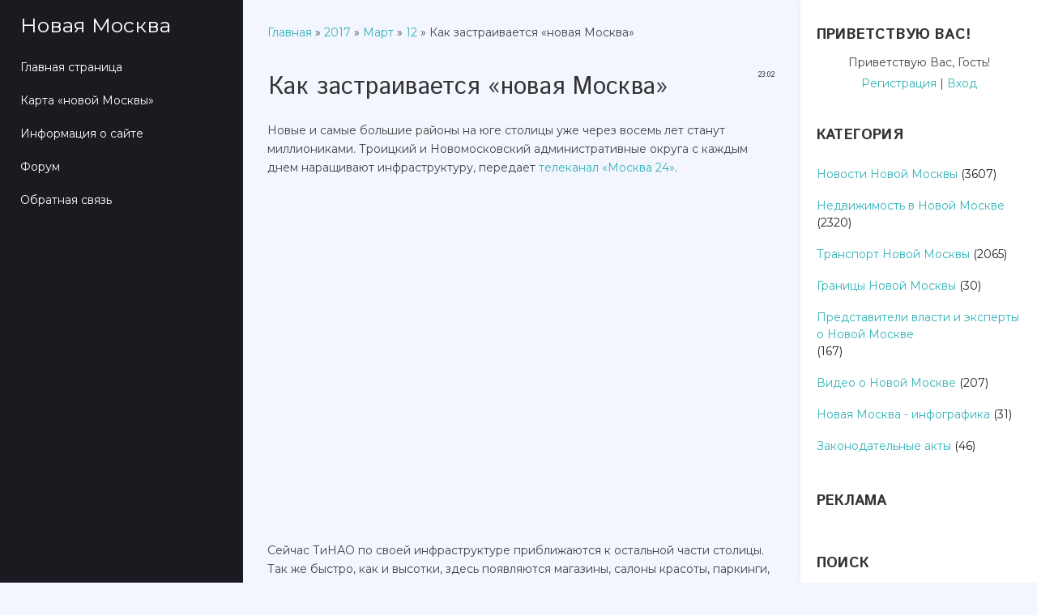

--- FILE ---
content_type: text/html; charset=UTF-8
request_url: https://moscowbig.ru/news/kak_zastraivaetsja_novaja_moskva/2017-03-12-4245
body_size: 9938
content:
<!DOCTYPE html>
<html id="root">
<head>
<meta http-equiv="Content-Type" content="text/html; charset=utf-8">
 <title>Как застраивается «новая Москва» - 12 Марта 2017 - Новая Москва</title>
 <meta name="viewport" content="width=device-width, initial-scale=1.0, maximum-scale=1.0, user-scalable=no"/>
 
 
 
 <link type="text/css" rel="StyleSheet" href="/.s/src/shop.css"/>
 <style>
 @font-face {
 font-family: "FontAwesome";
 font-style: normal;
 font-weight: normal;
 src: url("/.s/src/font/fontawesome-webfont.eot?#iefix&v=4.3.0") format("embedded-opentype"), url("/.s/src/font/fontawesome-webfont.woff2?v=4.3.0") format("woff2"), url("/.s/src/font/fontawesome-webfont.woff?v=4.3.0") format("woff"), url("/.s/src/font/fontawesome-webfont.ttf?v=4.3.0") format("truetype"), url("/.s/src/font/fontawesome-webfont.svg?v=4.3.0#fontawesomeregular") format("svg");
 }
 </style>
 
 <link type="text/css" rel="stylesheet" href="/_st/my.css" />
 <!-- Yandex.RTB -->
<script>window.yaContextCb=window.yaContextCb||[]</script>
<script src="https://yandex.ru/ads/system/context.js" async></script>

	<link rel="stylesheet" href="/.s/src/base.min.css" />
	<link rel="stylesheet" href="/.s/src/layer7.min.css" />

	<script src="/.s/src/jquery-1.12.4.min.js"></script>
	
	<script src="/.s/src/uwnd.min.js"></script>
	<link rel="stylesheet" href="/.s/src/ulightbox/ulightbox.min.css" />
	<script src="/.s/src/ulightbox/ulightbox.min.js"></script>
	<script>
/* --- UCOZ-JS-DATA --- */
window.uCoz = {"site":{"host":"bigmoscow.ucoz.ru","domain":"moscowbig.ru","id":"0bigmoscow"},"layerType":7,"ssid":"125376354031036454203","module":"news","sign":{"5255":"Помощник","7253":"Начать слайд-шоу","3125":"Закрыть","7251":"Запрошенный контент не может быть загружен. Пожалуйста, попробуйте позже.","7287":"Перейти на страницу с фотографией.","7254":"Изменить размер","7252":"Предыдущий","5458":"Следующий"},"language":"ru","uLightboxType":1,"country":"US"};
/* --- UCOZ-JS-CODE --- */

		function eRateEntry(select, id, a = 65, mod = 'news', mark = +select.value, path = '', ajax, soc) {
			if (mod == 'shop') { path = `/${ id }/edit`; ajax = 2; }
			( !!select ? confirm(select.selectedOptions[0].textContent.trim() + '?') : true )
			&& _uPostForm('', { type:'POST', url:'/' + mod + path, data:{ a, id, mark, mod, ajax, ...soc } });
		}

		function updateRateControls(id, newRate) {
			let entryItem = self['entryID' + id] || self['comEnt' + id];
			let rateWrapper = entryItem.querySelector('.u-rate-wrapper');
			if (rateWrapper && newRate) rateWrapper.innerHTML = newRate;
			if (entryItem) entryItem.querySelectorAll('.u-rate-btn').forEach(btn => btn.remove())
		}
$(function() {
		$('#fCode').on('keyup', function(event) {
			try {checkSecure(); } catch(e) {}
		});
	});
	
function loginPopupForm(params = {}) { new _uWnd('LF', ' ', -250, -100, { closeonesc:1, resize:1 }, { url:'/index/40' + (params.urlParams ? '?'+params.urlParams : '') }) }
/* --- UCOZ-JS-END --- */
</script>

	<style>.UhideBlock{display:none; }</style>
	<script type="text/javascript">new Image().src = "//counter.yadro.ru/hit;noadsru?r"+escape(document.referrer)+(screen&&";s"+screen.width+"*"+screen.height+"*"+(screen.colorDepth||screen.pixelDepth))+";u"+escape(document.URL)+";"+Date.now();</script>
</head>
<body class="tmpl_body entry">

<div class="header-promo-wrap">
 <!--U1AHEADER1Z--><header>
 <div id="header">
 <div class="head-t">
 <div class="head-l">
 <span class="site-n">
 <a href="http://moscowbig.ru/"><!-- <logo> -->Новая Москва<!-- </logo> --></a>
 </span>
 </div>

 <div class="head-r">
 <div class="nav-head">
 <div class="material-icons i_menu">menu</div>
 </div>
 </div>

 <div class="main-promo-menu"></div>


 </div>
 </div>
 </header>
 <div class="owerflow-layer"></div>
 <div class="mm-wrapper">
 <div class="mobile-menu-container">
 <i class="material-icons i_close">close</i>
 <nav>
 <div class="main-menu">
 <!-- <sblock_nmenu> -->

 <!-- <bc> --><div id="uNMenuDiv1" class="uMenuV"><ul class="uMenuRoot">
<li><a  href="/" ><span>Главная страница</span></a></li>
<li><a  href="http://moscowbig.ru/news/karta_novoj_moskvy/2017-12-30-5765" target="_blank"><span>Карта «новой Москвы»</span></a></li>
<li><a  href="/index/0-2" ><span>Информация о сайте</span></a></li>
<li><a  href="/forum" ><span>Форум</span></a></li>
<li><a  href="/index/0-3" ><span>Обратная связь</span></a></li></ul></div><!-- </bc> -->
 
<!-- </sblock_nmenu> -->
 <script async src="https://pagead2.googlesyndication.com/pagead/js/adsbygoogle.js?client=ca-pub-4142583960322663"
 crossorigin="anonymous"></script>
 </div>
 </nav>
 </div>
 </div><!--/U1AHEADER1Z-->
</div>
<!--U1PROMO1Z-->

<!--/U1PROMO1Z-->
</div>

<div class="wrapper main_wrapper">
 <div id="casing" class="module_news">
 
 <!-- <middle> -->
 <div id="content"
 > 
 <section><!-- <body> --><div class="breadcrumbs-wrapper">
 <div class="breadcrumbs"><a href="http://moscowbig.ru/"><!--<s5176>-->Главная<!--</s>--></a> &raquo; <a class="dateBar breadcrumb-item" href="/news/2017-00">2017</a> <span class="breadcrumb-sep">&raquo;</span> <a class="dateBar breadcrumb-item" href="/news/2017-03">Март</a> <span class="breadcrumb-sep">&raquo;</span> <a class="dateBar breadcrumb-item" href="/news/2017-03-12">12</a> &raquo; Как застраивается «новая Москва»</div>
</div><hr />
 <!-- Yandex.RTB R-A-96899-5 -->
<div id="yandex_rtb_R-A-96899-5"></div>
<script type="text/javascript">
 (function(w, d, n, s, t) {
 w[n] = w[n] || [];
 w[n].push(function() {
 Ya.Context.AdvManager.render({
 blockId: "R-A-96899-5",
 renderTo: "yandex_rtb_R-A-96899-5",
 async: true
 });
 });
 t = d.getElementsByTagName("script")[0];
 s = d.createElement("script");
 s.type = "text/javascript";
 s.src = "//an.yandex.ru/system/context.js";
 s.async = true;
 t.parentNode.insertBefore(s, t);
 })(this, this.document, "yandexContextAsyncCallbacks");
</script>
<table border="0" width="100%" cellspacing="1" cellpadding="2" class="eBlock">
<tr><td width="100%"><div class="eTitle"><div style="float:right;font-size:9px;">23:02 </div>Как застраивается «новая Москва»</div></td></tr>
<tr><td class="eMessage"><p>Новые и самые большие районы на юге столицы уже через восемь лет станут миллиониками. Троицкий и Новомосковский административные округа с каждым днем наращивают инфраструктуру, передает <a href="http://«Москва в деталях»: «Новая Москва»: итоги и планы»" target="_blank">телеканал &laquo;Москва 24&raquo;</a>.</p>

<p><iframe allowfullscreen="" frameborder="0" height="423" src="http://www.m24.ru/videos/139424/external" width="580"></iframe></p>

<p>Сейчас ТиНАО по своей инфраструктуре приближаются к остальной части столицы. Так же быстро, как и высотки, здесь появляются магазины, салоны красоты, паркинги, детсады и школы. По сути ТиНАО превращается в конгломерат, а каждый ее район &ndash; в город со своими культурными центрами и соцобъектами.</p>

<p>В прошлом году в Троицке открылся сервис &laquo;Мои документы&raquo;. В планах строительство подстанции скорой помощи и вертолетной площадки. Один за одним появляться будут офисные центры. Власти города намерены сделать все, чтобы эти кварталы не называли спальными.</p>

<p>Сейчас вновь присоединенные территории могут предложить соискателям 200 тысяч рабочих мест. Через восемь лет, к 2025 году, эта цифра возрастет до 600 тысяч, а к 2035 году превысит миллион.</p>

<p>Население тоже увеличится. Сейчас здесь живут 350 тысяч человек. К 2025 году ТиНАО станет районом-миллионником. Жилье в округах доступное и комфортное. На ремонт у новоселов много времени не уходит. Зачастую застройщики предлагают квартиры уже с отделкой.</p>

<p><a href="http://moscowbig.ru/news/moskva_v_detaljakh_novaja_moskva_itogi_i_plany/2016-12-30-4104">&laquo;Москва в деталях&raquo;: &laquo;Новая Москва&raquo;: итоги и планы&raquo;</a><br />
<a href="http://moscowbig.ru/news/moskva_segodnja_kak_razvivaetsja_infrastruktura_tinao/2016-09-11-3813">&laquo;Москва сегодня&raquo;: Как развивается инфраструктура ТиНАО</a><br />
<a href="http://moscowbig.ru/news/stroitelstvo_v_detaljakh_kak_izmenilsja_tinao_za_chetyre_goda/2016-07-14-3663">&laquo;Строительство в деталях&raquo;: Как изменился ТиНАО за четыре года</a></p> </td></tr>
<tr><td colspan="2" class="eDetails">
<div class="rate-stars-wrapper" style="float:right">
		<style type="text/css">
			.u-star-rating-17 { list-style:none; margin:0px; padding:0px; width:85px; height:17px; position:relative; background: url('/.s/t/1803/rating.png') top left repeat-x }
			.u-star-rating-17 li{ padding:0px; margin:0px; float:left }
			.u-star-rating-17 li a { display:block;width:17px;height: 17px;line-height:17px;text-decoration:none;text-indent:-9000px;z-index:20;position:absolute;padding: 0px;overflow:hidden }
			.u-star-rating-17 li a:hover { background: url('/.s/t/1803/rating.png') left center;z-index:2;left:0px;border:none }
			.u-star-rating-17 a.u-one-star { left:0px }
			.u-star-rating-17 a.u-one-star:hover { width:17px }
			.u-star-rating-17 a.u-two-stars { left:17px }
			.u-star-rating-17 a.u-two-stars:hover { width:34px }
			.u-star-rating-17 a.u-three-stars { left:34px }
			.u-star-rating-17 a.u-three-stars:hover { width:51px }
			.u-star-rating-17 a.u-four-stars { left:51px }
			.u-star-rating-17 a.u-four-stars:hover { width:68px }
			.u-star-rating-17 a.u-five-stars { left:68px }
			.u-star-rating-17 a.u-five-stars:hover { width:85px }
			.u-star-rating-17 li.u-current-rating { top:0 !important; left:0 !important;margin:0 !important;padding:0 !important;outline:none;background: url('/.s/t/1803/rating.png') left bottom;position: absolute;height:17px !important;line-height:17px !important;display:block;text-indent:-9000px;z-index:1 }
		</style><script>
			var usrarids = {};
			function ustarrating(id, mark) {
				if (!usrarids[id]) {
					usrarids[id] = 1;
					$(".u-star-li-"+id).hide();
					_uPostForm('', { type:'POST', url:`/news`, data:{ a:65, id, mark, mod:'news', ajax:'2' } })
				}
			}
		</script><ul id="uStarRating4245" class="uStarRating4245 u-star-rating-17" title="Рейтинг: 0.0/0">
			<li id="uCurStarRating4245" class="u-current-rating uCurStarRating4245" style="width:0%;"></li><li class="u-star-li-4245"><a href="javascript:;" onclick="ustarrating('4245', 1)" class="u-one-star">1</a></li>
				<li class="u-star-li-4245"><a href="javascript:;" onclick="ustarrating('4245', 2)" class="u-two-stars">2</a></li>
				<li class="u-star-li-4245"><a href="javascript:;" onclick="ustarrating('4245', 3)" class="u-three-stars">3</a></li>
				<li class="u-star-li-4245"><a href="javascript:;" onclick="ustarrating('4245', 4)" class="u-four-stars">4</a></li>
				<li class="u-star-li-4245"><a href="javascript:;" onclick="ustarrating('4245', 5)" class="u-five-stars">5</a></li></ul></div>
<span class="e-category"><span class="ed-title"><!--<s3179>-->Категория<!--</s>-->:</span> <span class="ed-value"><a href="/news/video_novoj_moskvy/1-0-8">Видео о Новой Москве</a></span></span><span class="ed-sep"> | </span>
<span class="e-reads"><span class="ed-title"><!--<s3177>-->Просмотров<!--</s>-->:</span> <span class="ed-value">1779</span></span><span class="ed-sep"> | </span>
<span class="e-author"><span class="ed-title"><!--<s3178>-->Добавил<!--</s>-->:</span> <span class="ed-value"><a href="javascript:;" rel="nofollow" onclick="window.open('/index/8-1', 'up1', 'scrollbars=1,top=0,left=0,resizable=1,width=700,height=375'); return false;">Trava</a></span></span>
<span class="ed-sep"> | </span><span class="e-tags"><span class="ed-title"><!--<s5308>-->Теги<!--</s>-->:</span> <span class="ed-value"><noindex><a href="/search/%D0%B2%D0%B8%D0%B4%D0%B5%D0%BE/" rel="nofollow" class="eTag">видео</a>, <a href="/search/%D0%9D%D0%BE%D0%B2%D0%B0%D1%8F%D0%9C%D0%BE%D1%81%D0%BA%D0%B2%D0%B0/" rel="nofollow" class="eTag">НоваяМосква</a>, <a href="/search/%D0%A2%D0%B8%D0%9D%D0%90%D0%9E/" rel="nofollow" class="eTag">ТиНАО</a></noindex></span></span>
<span class="ed-sep"> | </span><span class="e-rating"><span class="ed-title"><!--<s3119>-->Рейтинг<!--</s>-->:</span> <span class="ed-value"><span id="entRating4245">0.0</span>/<span id="entRated4245">0</span></span></span></td></tr>
</table>
<!-- Yandex.RTB R-A-96899-4 -->
<div id="yandex_rtb_R-A-96899-4"></div>
<script type="text/javascript">
 (function(w, d, n, s, t) {
 w[n] = w[n] || [];
 w[n].push(function() {
 Ya.Context.AdvManager.render({
 blockId: "R-A-96899-4",
 renderTo: "yandex_rtb_R-A-96899-4",
 async: true
 });
 });
 t = d.getElementsByTagName("script")[0];
 s = d.createElement("script");
 s.type = "text/javascript";
 s.src = "//an.yandex.ru/system/context.js";
 s.async = true;
 t.parentNode.insertBefore(s, t);
 })(this, this.document, "yandexContextAsyncCallbacks");
</script>
<!-- Put this script tag to the <head> of your page -->
<script type="text/javascript" src="https://vk.com/js/api/openapi.js?167"></script>

<script type="text/javascript">
 VK.init({apiId: 3578836, onlyWidgets: true});
</script>

<!-- Put this div tag to the place, where the Comments block will be -->
<div id="vk_comments"></div>
<script type="text/javascript">
VK.Widgets.Comments("vk_comments", {limit: 20, attach: "*"});
</script>
 <!-- </body> --></section>
 </div>
 
 <aside>
 <div id="sidebar">
 
 <div class="sidebox marked">
 <div class="sidetitle"><span><!--<s5212>-->Приветствую Вас<!--</s>-->!</span></div>
 <div class="inner">
 <div class="user-box">
 <div class="user-ttl">
 <!--<s5212>-->Приветствую Вас<!--</s>-->, <span>Гость</span>!</div>
 <div class="user-btns"><a
 title="Регистрация" href="/index/3"><!--<s3089>-->Регистрация<!--</s>--></a> <span>|</span> <a
 title="Вход" href="javascript:;" rel="nofollow" onclick="loginPopupForm(); return false;"><!--<s3087>-->Вход<!--</s>--></a></div>
 </div>
 </div>
 </div>
 
 <!--U1CLEFTER1Z-->
<!-- <block5> -->

<div class="sidebox">
					<div class="sidetitle">
						<span><!-- <bt> -->Категория<!-- </bt> --></span></div>
					<div class="inner">
						<!-- <bc> --><table border="0" cellspacing="1" cellpadding="0" width="100%" class="catsTable"><tr>
					<td style="width:100%" class="catsTd" valign="top" id="cid5">
						<a href="/news/novosti/1-0-5" class="catName">Новости Новой Москвы</a>  <span class="catNumData" style="unicode-bidi:embed;">[3607]</span> 
					</td></tr><tr>
					<td style="width:100%" class="catsTd" valign="top" id="cid1">
						<a href="/news/nedvizhimost_v_novoj_moskve/1-0-1" class="catName">Недвижимость в Новой Москве</a>  <span class="catNumData" style="unicode-bidi:embed;">[2320]</span> 
					</td></tr><tr>
					<td style="width:100%" class="catsTd" valign="top" id="cid6">
						<a href="/news/transport_novoj_moskvy/1-0-6" class="catName">Транспорт Новой Москвы</a>  <span class="catNumData" style="unicode-bidi:embed;">[2065]</span> 
					</td></tr><tr>
					<td style="width:100%" class="catsTd" valign="top" id="cid4">
						<a href="/news/granicy_novoj_moskvy/1-0-4" class="catName">Границы Новой Москвы</a>  <span class="catNumData" style="unicode-bidi:embed;">[30]</span> 
					</td></tr><tr>
					<td style="width:100%" class="catsTd" valign="top" id="cid7">
						<a href="/news/intervju_s_predstaviteljami_vlasti/1-0-7" class="catName">Представители власти и эксперты о Новой Москве</a>  <span class="catNumData" style="unicode-bidi:embed;">[167]</span> 
					</td></tr><tr>
					<td style="width:100%" class="catsTd" valign="top" id="cid8">
						<a href="/news/video_novoj_moskvy/1-0-8" class="catNameActive">Видео о Новой Москве</a>  <span class="catNumData" style="unicode-bidi:embed;">[207]</span> 
					</td></tr><tr>
					<td style="width:100%" class="catsTd" valign="top" id="cid9">
						<a href="/news/novaja_moskva_infografika/1-0-9" class="catName">Новая Москва - инфографика</a>  <span class="catNumData" style="unicode-bidi:embed;">[31]</span> 
					</td></tr><tr>
					<td style="width:100%" class="catsTd" valign="top" id="cid2">
						<a href="/news/zakonadatelnye_akty/1-0-2" class="catName">Законодательные акты</a>  <span class="catNumData" style="unicode-bidi:embed;">[46]</span> 
					</td></tr></table><!-- </bc> -->
					</div>
				</div>

<!-- </block5> -->

<!-- <block6158> -->
<div class="sidebox">
					<div class="sidetitle">
						<span><!-- <bt> -->Реклама<!-- </bt> --></span></div>
					<div class="inner">
						<!-- <bc> --><!-- Yandex.RTB R-A-96899-6 -->
<div id="yandex_rtb_R-A-96899-6"></div>
<script>window.yaContextCb.push(()=>{
 Ya.Context.AdvManager.render({
 renderTo: 'yandex_rtb_R-A-96899-6',
 blockId: 'R-A-96899-6'
 })
})</script><!-- </bc> -->
					</div>
				</div>
<!-- </block6158> -->

<!-- <block6> -->

<div class="sidebox">
					<div class="sidetitle">
						<span><!-- <bt> --><!--<s3163>-->Поиск<!--</s>--><!-- </bt> --></span></div>
					<div class="inner">
						<div align="center"><!-- <bc> -->
		<div class="searchForm">
			<form onsubmit="this.sfSbm.disabled=true" method="get" style="margin:0" action="/search/">
				<div align="center" class="schQuery">
					<input type="text" name="q" maxlength="30" size="20" class="queryField" />
				</div>
				<div align="center" class="schBtn">
					<input type="submit" class="searchSbmFl" name="sfSbm" value="Найти" />
				</div>
				<input type="hidden" name="t" value="0">
			</form>
		</div><!-- </bc> --></div>
					</div>
				</div>

<!-- </block6> -->

<!-- <block7> -->

<div class="sidebox">
					<div class="sidetitle">
						<span><!-- <bt> --><!--<s5158>-->Вход на сайт<!--</s>--><!-- </bt> --></span></div>
					<div class="inner">
						<!-- <bc> -->
		<script>
		sendFrm549688 = function( form, data = {} ) {
			var o   = $('#frmLg549688')[0];
			var pos = _uGetOffset(o);
			var o2  = $('#blk549688')[0];
			document.body.insertBefore(o2, document.body.firstChild);
			$(o2).css({top:(pos['top'])+'px',left:(pos['left'])+'px',width:o.offsetWidth+'px',height:o.offsetHeight+'px',display:''}).html('<div align="left" style="padding:5px;"><div class="myWinLoad"></div></div>');
			_uPostForm(form, { type:'POST', url:'/index/sub/', data, error:function() {
				$('#blk549688').html('<div align="" style="padding:10px;"><div class="myWinLoadSF" title="Невозможно выполнить запрос, попробуйте позже"></div></div>');
				_uWnd.alert('<div class="myWinError">Невозможно выполнить запрос, попробуйте позже</div>', '', {w:250, h:90, tm:3000, pad:'15px'} );
				setTimeout("$('#blk549688').css('display', 'none');", '1500');
			}});
			return false
		}
		
		</script>

		<div id="blk549688" style="border:1px solid #CCCCCC;position:absolute;z-index:82;background:url('/.s/img/fr/g.gif');display:none;"></div>

		<form id="frmLg549688" class="login-form local-auth" action="/index/sub/" method="post" onsubmit="return sendFrm549688(this)" data-submitter="sendFrm549688">
			
			
			<table border="0" cellspacing="1" cellpadding="0" width="100%">
			
			<tr><td class="login-form-label" width="20%" nowrap="nowrap">Логин:</td>
				<td class="login-form-val" ><input class="loginField" type="text" name="user" value="" size="20" autocomplete="username" style="width:100%;" maxlength="50"/></td></tr>
			<tr><td class="login-form-label">Пароль:</td>
				<td class="login-form-val"><input class="loginField" type="password" name="password" size="20" autocomplete="password" style="width:100%" maxlength="32"/></td></tr>
				<tr><td colspan=2><!-- <old_captcha_block_html> -->
		<label class="captcha-block" for="fCode">
			<input id="fCode" class="captcha-answer uf-text uf-captcha" name="captcha" type="text" placeholder="Ответ" maxlength="6" >
			<!-- <captcha_renew_html> -->
			<img class="captcha-renew local-auth" src="/.s/img/ma/refresh.gif" title="Обновить код безопасности">
			<!-- </captcha_renew_html> -->
			<input type="hidden" name="seckey" value="976255898155502208" >
			<img class="captcha-question local-auth" src="/secure/?k=976255898155502208&m=locauth55106578&tm=1768721648" title="Обновить код безопасности" >
			<!-- <captcha_script_html> -->
			<script type="text/javascript">
				function initClick() {
					$(' .captcha-question.local-auth,  .captcha-renew.local-auth').on('click', function(event) {
						var PARENT = $(this).parent().parent();
						$('img[src^="/secure/"]', PARENT).prop('src', '/secure/?k=976255898155502208&m=locauth55106578&tm=' + Date.now());
						$('input[name=captcha]', PARENT).val('').focus();
					});
				}

				if (window.jQuery) {
					$(initClick);
				} else {
					// В новой ПУ jQuery находится в бандле, который подгружается в конце body
					// и недоступен в данный момент
					document.addEventListener('DOMContentLoaded', initClick);
				}
			</script>
			<!-- </captcha_script_html> -->
		</label>
		<!-- </old_captcha_block_html> -->
	</td></tr>
			</table>
			<table border="0" cellspacing="1" cellpadding="0" width="100%">
			<tr><td nowrap>
					<input id="rementry" type="checkbox" name="rem" value="1" checked="checked"/><label for="rementry">запомнить</label>
					</td>
				<td style="text-align:end" valign="top"><input class="loginButton" name="sbm" type="submit" value="Вход"/></td></tr>
			<tr><td class="login-form-links" colspan="2"><div style="text-align:center;"><a href="javascript:;" rel="nofollow" onclick="new _uWnd('Prm','Напоминание пароля',300,130,{ closeonesc:1 },{url:'/index/5'});return false;">Забыл пароль</a> | <a href="/index/3">Регистрация</a></div></td></tr>
			</table>
			
			<input type="hidden" name="a"    value="2" />
			<input type="hidden" name="ajax" value="1" />
			<input type="hidden" name="rnd"  value="688" />
			
			
		</form><!-- </bc> -->
					</div>
				</div>

<!-- </block7> -->

<!-- <block11> -->

<div class="sidebox">
					<div class="sidetitle">
						<span><!-- <bt> --><!--<s5207>-->Наш опрос<!--</s>--><!-- </bt> --></span></div>
					<div class="inner">
						<!-- <bc> --><script>function pollnow097(){document.getElementById('PlBtn097').disabled=true;_uPostForm('pollform097',{url:'/poll/',type:'POST'});}function polll097(id,i){_uPostForm('',{url:'/poll/'+id+'-1-'+i+'-097',type:'GET'});}</script><div id="pollBlock097"><form id="pollform097" onsubmit="pollnow097();return false;">
			<div class="pollBlock">
				<div class="pollQue"><b>Новое административное деление ТиНАО</b></div>
				<div class="pollAns"><div class="answer"><input id="a0971" type="radio" name="answer" value="1" style="vertical-align:middle;" /> <label style="vertical-align:middle;display:inline;" for="a0971">Я за изменение границ</label></div>
<div class="answer"><input id="a0972" type="radio" name="answer" value="2" style="vertical-align:middle;" /> <label style="vertical-align:middle;display:inline;" for="a0972">Я против изменения границ</label></div>
<div class="answer"><input id="a0973" type="radio" name="answer" value="3" style="vertical-align:middle;" /> <label style="vertical-align:middle;display:inline;" for="a0973">Мне все равно</label></div>

					<div id="pollSbm097" class="pollButton"><input class="pollBut" id="PlBtn097" type="submit" value="Ответить" /></div>
					<input type="hidden" name="ssid" value="125376354031036454203" />
					<input type="hidden" name="id"   value="21" />
					<input type="hidden" name="a"    value="1" />
					<input type="hidden" name="ajax" value="097" /></div>
				<div class="pollLnk"> <a href="javascript:;" rel="nofollow" onclick="new _uWnd('PollR','Результаты опроса',660,200,{closeonesc:1,maxh:400},{url:'/poll/21'});return false;">Результаты</a> | <a href="javascript:;" rel="nofollow" onclick="new _uWnd('PollA','Архив опросов',660,250,{closeonesc:1,maxh:400,max:1,min:1},{url:'/poll/0-2'});return false;">Архив опросов</a> </div>
				<div class="pollTot">Всего ответов: <b>9</b></div>
			</div></form></div><!-- </bc> -->
					</div>
				</div>

<!-- </block11> -->

<!-- <block9> -->

<div class="sidebox">
					<div class="sidetitle">
						<span><!-- <bt> --><!--<s5171>-->Календарь<!--</s>--><!-- </bt> --></span></div>
					<div class="inner">
						<div align="center"><!-- <bc> -->
		<table border="0" cellspacing="1" cellpadding="2" class="calTable">
			<tr><td align="center" class="calMonth" colspan="7"><a title="Февраль 2017" class="calMonthLink cal-month-link-prev" rel="nofollow" href="/news/2017-02">&laquo;</a>&nbsp; <a class="calMonthLink cal-month-current" rel="nofollow" href="/news/2017-03">Март 2017</a> &nbsp;<a title="Апрель 2017" class="calMonthLink cal-month-link-next" rel="nofollow" href="/news/2017-04">&raquo;</a></td></tr>
		<tr>
			<td align="center" class="calWday">Пн</td>
			<td align="center" class="calWday">Вт</td>
			<td align="center" class="calWday">Ср</td>
			<td align="center" class="calWday">Чт</td>
			<td align="center" class="calWday">Пт</td>
			<td align="center" class="calWdaySe">Сб</td>
			<td align="center" class="calWdaySu">Вс</td>
		</tr><tr><td>&nbsp;</td><td>&nbsp;</td><td align="center" class="calMdayIs"><a class="calMdayLink" href="/news/2017-03-01" title="3 Сообщений">1</a></td><td align="center" class="calMdayIs"><a class="calMdayLink" href="/news/2017-03-02" title="5 Сообщений">2</a></td><td align="center" class="calMdayIs"><a class="calMdayLink" href="/news/2017-03-03" title="3 Сообщений">3</a></td><td align="center" class="calMday">4</td><td align="center" class="calMday">5</td></tr><tr><td align="center" class="calMdayIs"><a class="calMdayLink" href="/news/2017-03-06" title="2 Сообщений">6</a></td><td align="center" class="calMdayIs"><a class="calMdayLink" href="/news/2017-03-07" title="5 Сообщений">7</a></td><td align="center" class="calMday">8</td><td align="center" class="calMdayIs"><a class="calMdayLink" href="/news/2017-03-09" title="3 Сообщений">9</a></td><td align="center" class="calMdayIs"><a class="calMdayLink" href="/news/2017-03-10" title="5 Сообщений">10</a></td><td align="center" class="calMday">11</td><td align="center" class="calMdayIsA"><a class="calMdayLink" href="/news/2017-03-12" title="1 Сообщений">12</a></td></tr><tr><td align="center" class="calMdayIs"><a class="calMdayLink" href="/news/2017-03-13" title="3 Сообщений">13</a></td><td align="center" class="calMdayIs"><a class="calMdayLink" href="/news/2017-03-14" title="2 Сообщений">14</a></td><td align="center" class="calMdayIs"><a class="calMdayLink" href="/news/2017-03-15" title="3 Сообщений">15</a></td><td align="center" class="calMdayIs"><a class="calMdayLink" href="/news/2017-03-16" title="3 Сообщений">16</a></td><td align="center" class="calMdayIs"><a class="calMdayLink" href="/news/2017-03-17" title="5 Сообщений">17</a></td><td align="center" class="calMday">18</td><td align="center" class="calMdayIs"><a class="calMdayLink" href="/news/2017-03-19" title="1 Сообщений">19</a></td></tr><tr><td align="center" class="calMdayIs"><a class="calMdayLink" href="/news/2017-03-20" title="2 Сообщений">20</a></td><td align="center" class="calMdayIs"><a class="calMdayLink" href="/news/2017-03-21" title="4 Сообщений">21</a></td><td align="center" class="calMdayIs"><a class="calMdayLink" href="/news/2017-03-22" title="3 Сообщений">22</a></td><td align="center" class="calMdayIs"><a class="calMdayLink" href="/news/2017-03-23" title="2 Сообщений">23</a></td><td align="center" class="calMdayIs"><a class="calMdayLink" href="/news/2017-03-24" title="3 Сообщений">24</a></td><td align="center" class="calMdayIs"><a class="calMdayLink" href="/news/2017-03-25" title="1 Сообщений">25</a></td><td align="center" class="calMdayIs"><a class="calMdayLink" href="/news/2017-03-26" title="1 Сообщений">26</a></td></tr><tr><td align="center" class="calMdayIs"><a class="calMdayLink" href="/news/2017-03-27" title="3 Сообщений">27</a></td><td align="center" class="calMdayIs"><a class="calMdayLink" href="/news/2017-03-28" title="5 Сообщений">28</a></td><td align="center" class="calMdayIs"><a class="calMdayLink" href="/news/2017-03-29" title="5 Сообщений">29</a></td><td align="center" class="calMdayIs"><a class="calMdayLink" href="/news/2017-03-30" title="3 Сообщений">30</a></td><td align="center" class="calMdayIs"><a class="calMdayLink" href="/news/2017-03-31" title="6 Сообщений">31</a></td></tr></table><!-- </bc> --></div>
					</div>
				</div>

<!-- </block9> -->

<!-- <block14> -->
<div class="sidebox">
					<div class="sidetitle">
						<span><!-- <bt> --><!--<s5195>-->Статистика<!--</s>--><!-- </bt> --></span></div>
					<div class="inner">
						<!-- <bc> --><!--LiveInternet counter--><script type="text/javascript">
document.write('<a href="//www.liveinternet.ru/click" '+
'target="_blank"><img src="//counter.yadro.ru/hit?t16.10;r'+
escape(document.referrer)+((typeof(screen)=='undefined')?'':
';s'+screen.width+'*'+screen.height+'*'+(screen.colorDepth?
screen.colorDepth:screen.pixelDepth))+';u'+escape(document.URL)+
';h'+escape(document.title.substring(0,150))+';'+Math.random()+
'" alt="" title="LiveInternet: показано число просмотров за 24'+
' часа, посетителей за 24 часа и за сегодня" '+
'border="0" width="88" height="31"><\/a>')
</script><!--/LiveInternet--><!-- </bc> -->
					</div>
				</div>
<!-- </block14> -->
<!--/U1CLEFTER1Z-->
 </div>
 </aside>
 
 <!-- </middle> -->
 
</div>

<!--U1BFOOTER1Z-->
<footer>
	<div class="footer-bottom">
		<div class="wrapper">
			<p><!-- <copy> -->НОВАЯ МОСКВА - При использовании материалов сайта ссылка на moscowbig.ru © обязательна<!-- </copy> --></p>
			<p><!-- "' --><span class="pb78KBI4"><a href="https://www.ucoz.ru/"><img style="width:80px; height:15px;" src="/.s/img/cp/svg/5.svg" alt="" /></a></span></p>
		</div>
	</div>
</footer>
<!--/U1BFOOTER1Z-->
<div class="scrollup-block-right">
 <button id="scrollup" class="material-icons goOnTop">arrow_upward</button>
</div>
<script type="text/javascript" src="/.s/t/1803/main.js"></script>
</body>
</html>
<!-- 0.07655 (s763) -->

--- FILE ---
content_type: text/html; charset=utf-8
request_url: https://www.google.com/recaptcha/api2/aframe
body_size: 265
content:
<!DOCTYPE HTML><html><head><meta http-equiv="content-type" content="text/html; charset=UTF-8"></head><body><script nonce="WUc9lh0tm___khbowu0cvA">/** Anti-fraud and anti-abuse applications only. See google.com/recaptcha */ try{var clients={'sodar':'https://pagead2.googlesyndication.com/pagead/sodar?'};window.addEventListener("message",function(a){try{if(a.source===window.parent){var b=JSON.parse(a.data);var c=clients[b['id']];if(c){var d=document.createElement('img');d.src=c+b['params']+'&rc='+(localStorage.getItem("rc::a")?sessionStorage.getItem("rc::b"):"");window.document.body.appendChild(d);sessionStorage.setItem("rc::e",parseInt(sessionStorage.getItem("rc::e")||0)+1);localStorage.setItem("rc::h",'1768721654106');}}}catch(b){}});window.parent.postMessage("_grecaptcha_ready", "*");}catch(b){}</script></body></html>